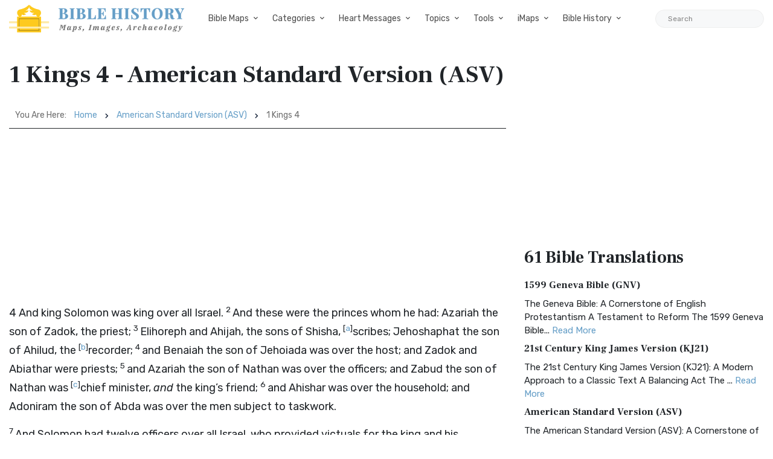

--- FILE ---
content_type: text/html; charset=utf-8
request_url: https://www.google.com/recaptcha/api2/aframe
body_size: 267
content:
<!DOCTYPE HTML><html><head><meta http-equiv="content-type" content="text/html; charset=UTF-8"></head><body><script nonce="Dwmqx0Vl0eqHlv_qL5oLrA">/** Anti-fraud and anti-abuse applications only. See google.com/recaptcha */ try{var clients={'sodar':'https://pagead2.googlesyndication.com/pagead/sodar?'};window.addEventListener("message",function(a){try{if(a.source===window.parent){var b=JSON.parse(a.data);var c=clients[b['id']];if(c){var d=document.createElement('img');d.src=c+b['params']+'&rc='+(localStorage.getItem("rc::a")?sessionStorage.getItem("rc::b"):"");window.document.body.appendChild(d);sessionStorage.setItem("rc::e",parseInt(sessionStorage.getItem("rc::e")||0)+1);localStorage.setItem("rc::h",'1768594523336');}}}catch(b){}});window.parent.postMessage("_grecaptcha_ready", "*");}catch(b){}</script></body></html>